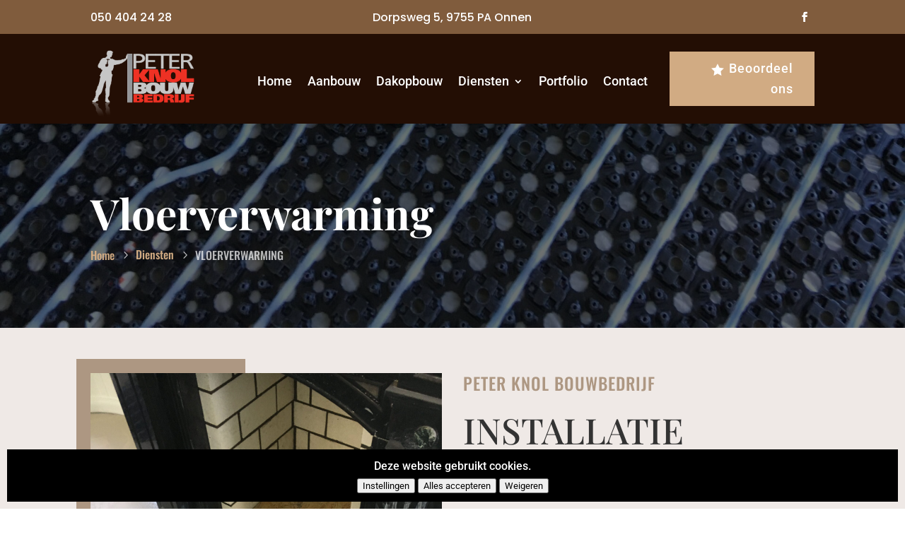

--- FILE ---
content_type: text/css
request_url: https://www.peterknolbouwbedrijf.nl/wp-content/plugins/PowerCookie/assets/css/powercookie.css?ver=1.0
body_size: 69
content:
#cookie-notice {
    background: rgba(0, 0, 0, 0.9);
    color: white;
    padding: 10px;
    text-align: center;
}

#cookie-popup {
    background: white;
    border-radius: 5px;
    padding: 20px;
    box-shadow: 0 0 10px rgba(0,0,0,0.3);
}

#cookie-notice{
	position: fixed; 
	bottom: 10px; 
	left: 10px; 
	right: 10px; 
	background: #000; 
	color: #fff; 
	padding: 10px; 
	text-align: center; 
	display: none; 
	z-index: 9999;
}

#cookie-popup{
	display: none; 
	position: fixed; 
	top: 45%; 
	left: 50%; 
	transform: translate(-50%, -50%); 
	width: 90%; 
	max-width: 750px; 
	background: #fff; 
	padding: 20px; 
	border-radius: 5px; 
	box-shadow: 0 0 10px rgba(0,0,0,0.3); 
	z-index: 9999;	
}

--- FILE ---
content_type: text/css
request_url: https://www.peterknolbouwbedrijf.nl/wp-content/plugins/ReviewsPro/assets/css/style.css?ver=6.8.3
body_size: 1088
content:
.review-form {    max-width: 600px;    margin: 20px auto;    padding: 20px;    background-color: #f9f9f9;    border: 1px solid #ddd;    border-radius: 8px;    box-shadow: 0 2px 4px rgba(0, 0, 0, 0.1);}.review-form .form-group {    margin-bottom: 15px;}.review-form label {    display: block;    font-weight: bold;    margin-bottom: 5px;   }.review-form input,.review-form select,.review-form textarea {    width: 100%;    padding: 10px; /* Consistente padding voor velden */    border: 1px solid #ccc;    border-radius: 4px;    font-size: 14px;    transition: border-color 0.3s ease;}.review-form input:focus,.review-form textarea:focus {    border-color: #0073aa; /* Focus borderkleur */    outline: none; /* Verwijder standaard focusrand */}.review-form input[type="text"], .review-form input[type="email"] {    width: 100%;    padding: 10px;    border: 1px solid #ccc;    border-radius: 4px;    font-size: 14px;}.review-form textarea {    resize: vertical;    min-height: 100px; /* Minimale hoogte voor tekstvelden */}.review-form .btn-submit {    display: inline-block;    padding: 10px 20px;    background-color: #0073aa;    color: #fff;    font-size: 16px;    font-weight: bold;    border: none;    border-radius: 4px;    cursor: pointer;    transition: background-color 0.3s ease;}.review-form .btn-submit:hover {    background-color: #005d88;}.rating-group {    display: flex;    flex-direction: column;}.rating-stars {    display: flex;    flex-direction: row-reverse;     gap: 5px;    cursor: pointer;    max-width: 125px;}.rating-stars input {    display: none; }.rating-stars label {    font-size: 24px;    color: #ccc;     transition: color 0.2s ease;}.rating-stars label:hover,.rating-stars label:hover ~ label {    color: #ffcc00; /* Hoverkleur */}.rating-stars input:checked ~ label,.rating-stars input:checked + label ~ label {    color: #ffcc00; /* Geselecteerde sterrenkleur */}.thank-you {    font-size: 16px;    color: #0073aa;    margin-top: 20px;    font-weight: bold;    text-align: center;}.rating-stars input {    position: absolute; /* Zorgt ervoor dat het veld toegankelijk blijft */    opacity: 0; /* Onzichtbaar, maar focusable */    z-index: -1; /* Buiten het zicht */}.reviews-list {    max-width: 800px;    margin: 20px auto;    padding: 10px;    background-color: #f9f9f9;    border: 1px solid #ddd;    border-radius: 8px;    box-shadow: 0 2px 4px rgba(0, 0, 0, 0.1);}.review-item {    margin-bottom: 20px;    padding: 15px;    border-bottom: 1px solid #eee;}.review-item:last-child {    border-bottom: none;}.review-header {    display: flex;    justify-content: space-between;    align-items: center;    margin-bottom: 5px;}.review-header h3 {    font-size: 18px;    color: #0073aa;    margin: 0;}.review-rating {    font-size: 32px;    color: #ffcc00;}.review-message {    font-size: 14px;    color: #333;    margin: 10px 0;    line-height: 1.6;}.review-author {    font-size: 13px;    color: #555;    font-style: italic;    text-align: right;}.reviews-summary {    text-align: center;    margin-bottom: 20px;    background-color: #f9f9f9;    padding: 15px;    border: 1px solid #ddd;    border-radius: 8px;}.reviews-summary h2 {    font-size: 24px;    margin: 0;}.reviews-summary p {    font-size: 14px;    color: #555;    margin: 5px 0 0;}.wrap h1 {    font-size: 24px;    margin-bottom: 20px;}.form-table th {    width: 200px;    text-align: left;    font-weight: 600;}.reviews-slider {    display: flex;    overflow: hidden;    gap: 15px;    margin: 20px 0;}.review-slide {       background-color: #f9f9f9;    border: 1px solid #ddd;    border-radius: 8px;    padding: 15px;    box-shadow: 0 2px 4px rgba(0, 0, 0, 0.1);    text-align: center;	margin:10px;}.review-slide h3 {    font-size: 18px;    color: #0073aa;    margin-bottom: 10px;}.review-rating {    font-size: 20px;    color: #ffcc00;    margin-bottom: 10px;}.review-slide p {    font-size: 14px;    color: #333;}.review-slide .review-author {    font-size: 12px;    color: #555;    font-style: italic;    margin-top: 10px;}.reviewspro-modal {    position: absolute;    top: 0;    left: 0;    width: 100%;    height: 100%;    background-color: rgba(0, 0, 0, 0.8);    display: flex;    align-items: center;    justify-content: center;    z-index: 2147483647; /* Zorgt dat dit altijd bovenaan staat */    padding: 20px;}.reviewspro-modal-content {    background-color: #fff;    padding: 20px;    border-radius: 8px;    width: 100%;    max-width: 500px;    box-shadow: 0 4px 8px rgba(0, 0, 0, 0.2);    position: relative;    z-index: 2147483648; /* Extra beveiliging dat de content boven alles staat */}.reviewspro-modal-close {    position: absolute;    top: 10px;    right: 10px;    font-size: 20px;    font-weight: bold;    color: #333;    cursor: pointer;    z-index: 2147483648; /* Sluitknop is ook altijd zichtbaar */}

--- FILE ---
content_type: text/css
request_url: https://www.peterknolbouwbedrijf.nl/wp-content/themes/divi-plus-construction/style.css?ver=4.27.4
body_size: -37
content:
/*
Theme Name: Divi Plus Construction
Theme URI: https://diviextended.com/product/divi-plus/
Description: Divi Plus plugin based ready-to-use Divi child theme designed for construction companies.
Author: Divi Extended
Author URI: https://diviextended.com/
Template: Divi
Version: 1.0
License: GPL v2 or later
License URI: https://www.gnu.org/licenses/gpl-2.0.html
*/



--- FILE ---
content_type: application/javascript
request_url: https://www.peterknolbouwbedrijf.nl/wp-content/plugins/ReviewsPro/assets/js/script.js?ver=6.8.3
body_size: 668
content:
jQuery(document).ready(function ($) {    $(".review-form").on("submit", function (e) {        e.preventDefault(); // Voorkom standaard formulierverzending        const formData = new FormData(this); // Verzamel de formulierdata        formData.append('action', 'reviewspro_submit_review'); // Voeg de actie toe        formData.append('security', reviewspro_ajax_object.security); // Voeg nonce toe        $.ajax({            url: reviewspro_ajax_object.ajax_url, // WordPress AJAX URL            type: "POST",            data: formData,            processData: false,            contentType: false,            success: function (response) {                if (response.success) {                    $(".review-form").fadeOut(function () {                        $(this).after(                            `<p class="thank-you">${response.data.message}</p>` // Bedanktbericht                        );                    });                } else {                    alert(response.data.error); // Toon foutmelding                }            },            error: function () {                alert("Er ging iets mis. Probeer het opnieuw.");            },        });    });});jQuery(document).ready(function ($) {    $(".reviews-slider").each(function () {        var visible = $(this).data("visible") || 3;        var slidesToScroll = $(this).data("slides-to-scroll") || 1;        $(this).slick({            slidesToShow: visible,            slidesToScroll: slidesToScroll,            infinite: true,            autoplay: true,            autoplaySpeed: 3000,            dots: false, // Zet navigatiebolletjes uit            arrows: false, // Zet "previous" en "next" knoppen uit        });    });});document.addEventListener('DOMContentLoaded', function () {    const openModalBtn = document.querySelector('.reviewspro-modal-open');    const modal = document.getElementById('reviewspro-modal');    const closeModalBtn = modal.querySelector('.reviewspro-modal-close');    if (openModalBtn && modal) {        // Open modal        openModalBtn.addEventListener('click', function () {            modal.style.display = 'flex';        });        // Sluit modal        closeModalBtn.addEventListener('click', function () {            modal.style.display = 'none';        });        // Sluit modal bij klikken buiten de content        modal.addEventListener('click', function (e) {            if (e.target === modal) {                modal.style.display = 'none';            }        });    }});